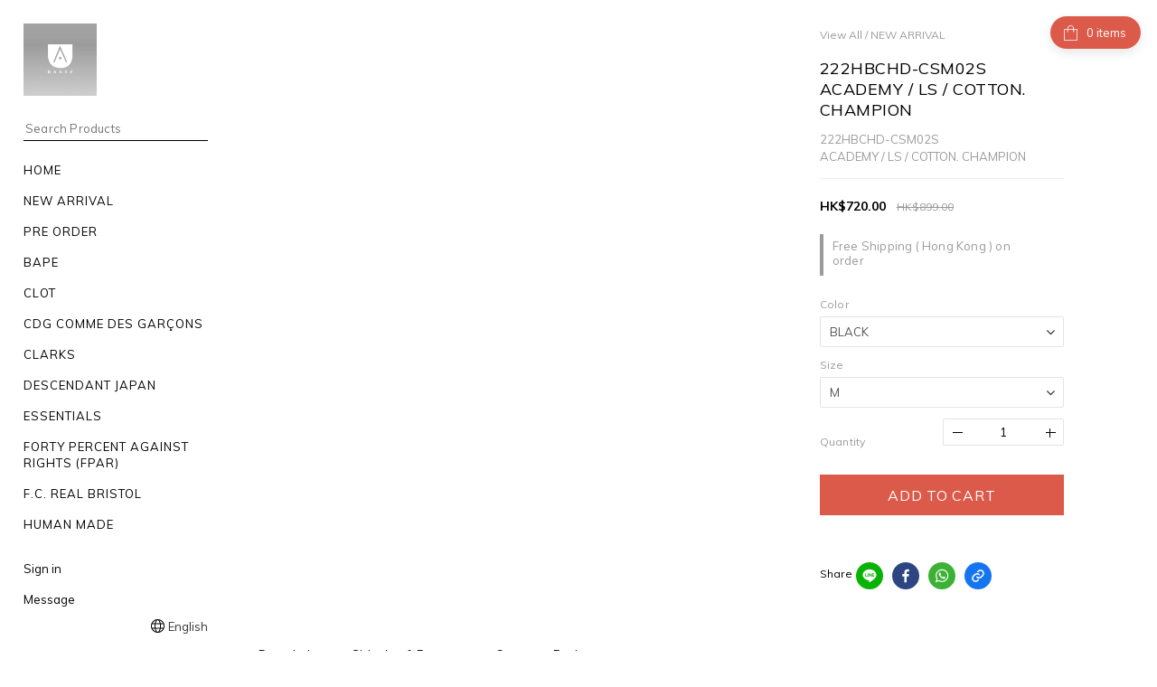

--- FILE ---
content_type: text/plain
request_url: https://www.google-analytics.com/j/collect?v=1&_v=j102&a=1010765115&t=pageview&cu=HKD&_s=1&dl=https%3A%2F%2Fwww.daace.com.hk%2Fproducts%2Fls&ul=en-us%40posix&dt=222HBCHD-CSM02S%20ACADEMY%20%2F%20LS%20%2F%20COTTON.%20CHAMPION&sr=1280x720&vp=1280x720&_u=aGBAAEIJAAAAACAMI~&jid=1296905745&gjid=1136194661&cid=1369925381.1769652294&tid=UA-165845799-1&_gid=1881908138.1769652294&_r=1&_slc=1&pa=detail&pr1id=65adf74d529b370020b2e0bd%3A65af53c1e7b27b000919df2d&pr1nm=222HBCHD-CSM02S%20ACADEMY%20%2F%20LS%20%2F%20COTTON.%20CHAMPION&pr1ca=&pr1br=&pr1va=BLACKM&pr1pr=&pr1qt=&pr1cc=&pr1ps=0&z=52809748
body_size: -450
content:
2,cG-QQWFHL2D7L